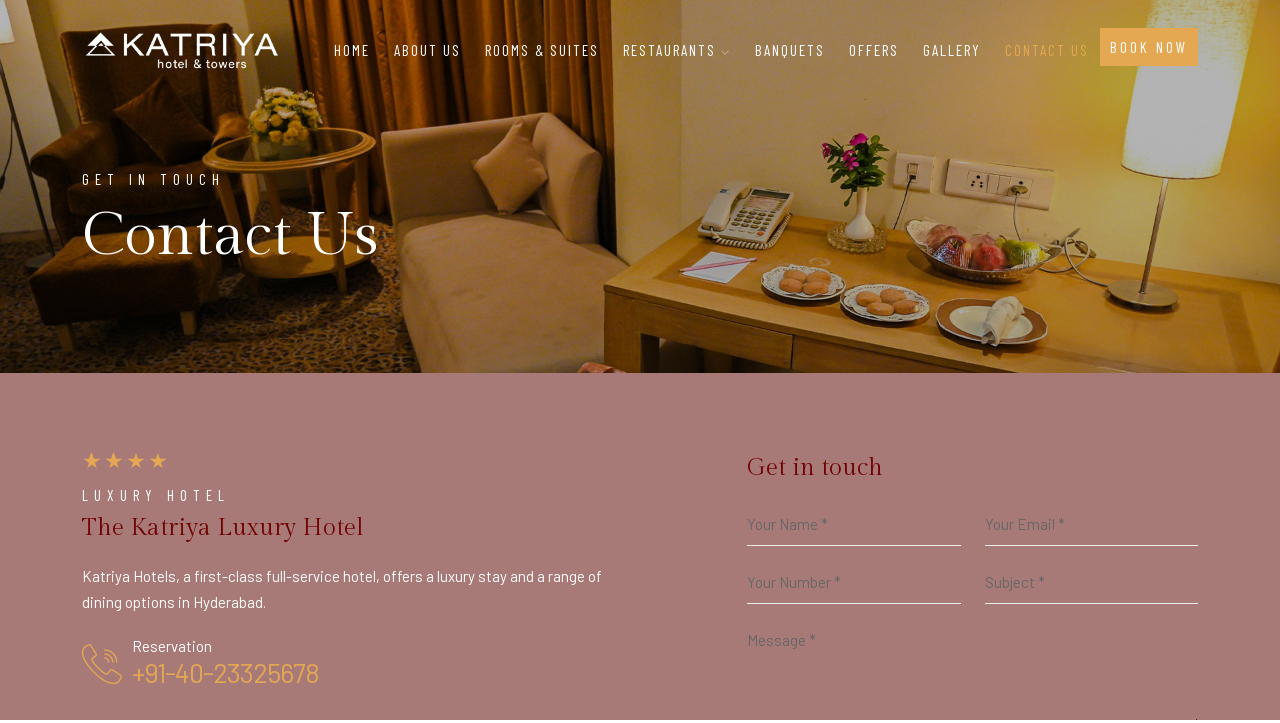

--- FILE ---
content_type: text/html
request_url: http://www.katriyahotel.com/contact
body_size: 14078
content:
<!DOCTYPE html>
<html lang="zxx">
<head>
    <meta charset="utf-8">
    <meta http-equiv="X-UA-Compatible" content="IE=edge" />
    <meta name="viewport" content="width=device-width, initial-scale=1, maximum-scale=1" />
    <title>Katriya Hotel</title>
    <link rel="shortcut icon" href="img/favicon.png" />
    <link rel="stylesheet" href="https://fonts.googleapis.com/css2?family=Barlow&amp;family=Barlow+Condensed&amp;family=Gilda+Display&amp;display=swap">
    <link rel="stylesheet" href="css/plugins.css" />
    <link rel="stylesheet" href="css/style.css" />
	
		<!-- Google Tag Manager -->
<script>(function(w,d,s,l,i){w[l]=w[l]||[];w[l].push({'gtm.start':
new Date().getTime(),event:'gtm.js'});var f=d.getElementsByTagName(s)[0],
j=d.createElement(s),dl=l!='dataLayer'?'&l='+l:'';j.async=true;j.src=
'https://www.googletagmanager.com/gtm.js?id='+i+dl;f.parentNode.insertBefore(j,f);
})(window,document,'script','dataLayer','GTM-K86PK49V');</script>
<!-- End Google Tag Manager -->
	
</head>
<body>

	<!-- Google Tag Manager (noscript) -->
<noscript><iframe src="https://www.googletagmanager.com/ns.html?id=GTM-K86PK49V"
height="0" width="0" style="display:none;visibility:hidden"></iframe></noscript>
<!-- End Google Tag Manager (noscript) -->

    <!-- Preloader -->
    <div class="preloader-bg"></div>
    <div id="preloader">
        <div id="preloader-status">
            <div class="preloader-position loader"> <span></span> </div>
        </div>
    </div>
    <!-- Progress scroll totop -->
    <div class="progress-wrap cursor-pointer">
        <svg class="progress-circle svg-content" width="100%" height="100%" viewBox="-1 -1 102 102">
            <path d="M50,1 a49,49 0 0,1 0,98 a49,49 0 0,1 0,-98" />
        </svg>
    </div>
    <!-- Navbar -->
    <nav class="navbar navbar-expand-md">
        <div class="container">
            <!-- Logo -->
            <div class="logo-wrapper">
                <a class="logo" href="https://katriyahotel.com/"> <img src="img/logo.png" class="logo-img" alt=""> </a>
                <!-- <a class="logo" href="https://katriyahotel.com/"> <h2>THE CAPPA <span>Luxury Hotel</span></h2> </a> -->
            </div>
            <!-- Button -->
            <button class="navbar-toggler" type="button" data-bs-toggle="collapse" data-bs-target="#navbar" aria-controls="navbar" aria-expanded="false" aria-label="Toggle navigation"> <span class="navbar-toggler-icon"><i class="ti-menu"></i></span> </button>
            <!-- Menu -->
            <div class="collapse navbar-collapse" id="navbar">
                <ul class="navbar-nav ms-auto">
                    <li class="nav-item"><a class="nav-link" href="https://katriyahotel.com/">Home</a></li>
                    <li class="nav-item"><a class="nav-link" href="about">About Us</a></li>
                    <li class="nav-item"><a class="nav-link" href="rooms">ROOMS & SUITES</a></li>
                    <li class="nav-item dropdown"> <a class="nav-link dropdown-toggle" href="#" role="button" data-bs-toggle="dropdown" data-bs-auto-close="outside" aria-expanded="false">Restaurants <i class="ti-angle-down"></i></a>
                        <ul class="dropdown-menu">
                            <li><a href="restaurant" class="dropdown-item"><span>Kuchipudi</span></a></li>
                          
                            <li><a href="restaurant1" class="dropdown-item"><span>Kasaull</span></a></li>
                            
                        </ul>
                    </li>
                    <li class="nav-item"><a class="nav-link" href="banquet">BANQUETS</a></li>
                  
                    <li class="nav-item"><a class="nav-link" href="#">OFFERS
                    </a></li>
                    <li class="nav-item"><a class="nav-link" href="gallery">Gallery</a></li>
                    <li class="nav-item"><a class="nav-link active" href="contact">Contact Us</a></li>
                    <li class="nav-item">
                        <div class="green-background butn-dark1"> 
                             <a href="https://staahmax.staah.net/be/indexpackdetail?propertyId=NzEyMg==&individual=true" style="padding: 10px;"><span>Book Now</span></a> 
                        </div>
                    </li>
                   
                    
                </ul>
            </div>
        </div>
    </nav>
    <!-- Header Banner -->
    <div class="banner-header section-padding valign bg-img bg-fixed" data-overlay-dark="3" data-background="img/slider/44.jpg">
        <div class="container">
            <div class="row">
                <div class="col-md-12 text-left caption mt-90">
                    <h5>Get in touch</h5>
                    <h1>Contact Us</h1>
                </div>
            </div>
        </div>
    </div>
    <!-- Contact -->
    <section class="contact section-padding bg-cream">
        <div class="container">
            <div class="row mb-90">
                <div class="col-md-6 mb-60">
                    <span>
                        <i class="star-rating"></i>
                        <i class="star-rating"></i>
                        <i class="star-rating"></i>
                        <i class="star-rating"></i>
                        
                    </span>
                    <div class="section-subtitle">Luxury Hotel</div>
                    <h3>The Katriya Luxury Hotel</h3>
                    <p>Katriya Hotels, a first-class full-service hotel, offers a luxury stay and a range of dining options in Hyderabad.</p>
                    <div class="reservations mb-30">
                        <div class="icon"><span class="flaticon-call"></span></div>
                        <div class="text">
                            <p>Reservation</p> <a href="#">+91-40-23325678
                                </a>
                        </div>
                    </div>
                    <div class="reservations mb-30">
                        <div class="icon"><span class="flaticon-envelope"></span></div>
                        <div class="text">
                            <p>Email Info</p> <a href="#"><a href="mailto:info@katriyahotel.com">info@katriyahotel.com</a></a><br>
                            <a href="#"><a href="mailto:resv@katriyahotel.com">resv@katriyahotel.com</a></a>
                        </div>
                    </div>
                    <div class="reservations">
                        <div class="icon"><span class="flaticon-location-pin"></span></div>
                        <div class="text">
                            <p>Address</p> 8, RajBhavan Road, Somajiguda,<br> Hyderabad, Telangana, India
                        </div>
                    </div>
                </div>
                <div class="col-md-5 mb-30 offset-md-1">
                    <h3>Get in touch</h3>
                    <form method="post" class="contact__form" action="#">
                        <!-- form message -->
                        <div class="row">
                            <div class="col-12">
                                <div class="alert alert-success contact__msg" style="display: none" role="alert"> Your message was sent successfully. </div>
                            </div>
                        </div>
                        <!-- form elements -->
                        <div class="row">
                            <div class="col-md-6 form-group">
                                <input name="name" type="text" placeholder="Your Name *" required="">
                            </div>
                            <div class="col-md-6 form-group">
                                <input name="email" type="email" placeholder="Your Email *" required="">
                            </div>
                            <div class="col-md-6 form-group">
                                <input name="phone" type="text" placeholder="Your Number *" required="">
                            </div>
                            <div class="col-md-6 form-group">
                                <input name="subject" type="text" placeholder="Subject *" required="">
                            </div>
                            <div class="col-md-12 form-group">
                                <textarea name="message" id="message" cols="30" rows="4" placeholder="Message *" required=""></textarea>
                            </div>
                            <div class="col-md-12">
                                <button type="submit" class="butn-dark2"><span>Send Message</span></button>
                            </div>
                        </div>
                    </form>
                </div>
            </div>
            <!-- Map Section -->
            <div class="row">
                <div class="col-md-12 map- animate-box fadeInUp animated" data-animate-effect="fadeInUp">
                    <iframe src="https://www.google.com/maps/embed?pb=!1m18!1m12!1m3!1d3806.7289880696044!2d78.45730371418806!3d17.424788906313392!2m3!1f0!2f0!3f0!3m2!1i1024!2i768!4f13.1!3m3!1m2!1s0x3bcb90b49cfd03c3%3A0xc0b9304700ac8b74!2sKatriya%20Hotel%20%26%20Towers!5e0!3m2!1sen!2sus!4v1677156291145!5m2!1sen!2sus" width="100%" height="600" style="border:0;" allowfullscreen="" loading="lazy"></iframe>
                </div>
            </div>
        </div>
    </section>
    <!-- Reservation & Booking Form -->
    
    <!-- Footer -->
    <footer class="footer">
        <div class="footer-top">
            <div class="container">
                <div class="row">
                    <div class="col-md-4">
                        <div class="footer-column footer-about">
                            <h3 class="footer-title">About Hotel</h3>
                            <p class="footer-about-text">Katriya is a fitting tribute to the opulent lifestyle of the aristocratic families of Hyderabad of yesteryears</p>

                            <div class="footer-language"> <i class="lni ti-world"></i>
                                    <select onchange="location = this.value;">
                                        <option value="#0">English</option>
                                        <option value="#0">German</option>
                                    </select>
                                </div>
                        </div>
                    </div>
                    <div class="col-md-3 offset-md-1">
                        <div class="footer-column footer-explore clearfix">
                            <h3 class="footer-title">Explore</h3>
                            <ul class="footer-explore-list list-unstyled">
                                <li><a href="https://katriyahotel.com/">Home</a></li>
                                <li><a href="about">About us</a></li>
                                <li><a href="rooms">Rooms & Suites</a></li>
                                <li><a href="banquet">Banquet</a></li>
                                <li><a href="#">Offers</a></li>
                                <li><a href="gallery">Gallery</a></li>
                            </ul>
                        </div>
                    </div>
                    <div class="col-md-4">
                        <div class="footer-column footer-contact">
                            <h3 class="footer-title">Contact</h3>
                            <p class="footer-contact-text">8, RajBhavan Road, Somajiguda,<br> Hyderabad, Telangana, India</p>
                            <div class="footer-contact-info">
                                <p class="footer-contact-phone"><span class="flaticon-call"></span> <a href="tel:+919849597052">+91 9849597052</a></p>
                                <p class="footer-contact-mail"><a href="mailto:info@katriyahotel.com">info@katriyahotel.com</a></p><br>
                                <p class="footer-contact-mail"><a href="mailto:resv@katriyahotel.com">resv@katriyahotel.com</a></p>
                            </div>
                              <div class="footer-about-social-list">
                                <a href="https://www.instagram.com/katriyahotelandtowers/"><i class="ti-instagram"></i></a>
                                <a href="https://x.com/katriya_hotel"><i class="ti-twitter"></i></a>
                                <a href="http://www.youtube.com/@katriyahoteltowers4783"><i class="ti-youtube"></i></a>
                                <a href="https://www.facebook.com/KatriyaHotels"><i class="ti-facebook"></i></a>
                               
                            </div>
                        </div>
                    </div>
                </div>
            </div>
        </div>
        <div class="footer-bottom">
            <div class="container">
                <div class="row">
                    <div class="col-md-12">
                        <div class="footer-bottom-inner">
                            <p class="footer-bottom-copy-right">© Copyright 2025 by <a href="#">Katriya Luxury Hotels</a></p>
                        </div>
                    </div>
                </div>
            </div>
        </div>
    </footer>
    <!-- jQuery -->
    <script src="js/jquery-3.6.3.min.js"></script>
    <script src="js/jquery-migrate-3.0.0.min.js"></script>
    <script src="js/modernizr-2.6.2.min.js"></script>
    <script src="js/imagesloaded.pkgd.min.js"></script>
    <script src="js/jquery.isotope.v3.0.2.js"></script>
    <script src="js/pace.js"></script>
    <script src="js/popper.min.js"></script>
    <script src="js/bootstrap.min.js"></script>
    <script src="js/scrollIt.min.js"></script>
    <script src="js/jquery.waypoints.min.js"></script>
    <script src="js/owl.carousel.min.js"></script>
    <script src="js/jquery.stellar.min.js"></script>
    <script src="js/jquery.magnific-popup.js"></script>
    <script src="js/YouTubePopUp.js"></script>
    <script src="js/select2.js"></script>
    <script src="js/datepicker.js"></script>
    <script src="js/smooth-scroll.min.js"></script>
    <script src="js/custom.js"></script>
</body>
</html>

--- FILE ---
content_type: text/javascript
request_url: http://www.katriyahotel.com/js/pace.js
body_size: 15676
content:
/*! pace 1.0.0 */
(function () { var a, b, c, d, e, f, g, h, i, j, k, l, m, n, o, p, q, r, s, t, u, v, w, x, y, z, A, B, C, D, E, F, G, H, I, J, K, L, M, N, O, P, Q, R, S, T, U, V, W, X = [].slice, Y = {}.hasOwnProperty, Z = function (a, b) { function c() { this.constructor = a } for (var d in b) Y.call(b, d) && (a[d] = b[d]); return c.prototype = b.prototype, a.prototype = new c, a.__super__ = b.prototype, a }, $ = [].indexOf || function (a) { for (var b = 0, c = this.length; c > b; b++)if (b in this && this[b] === a) return b; return -1 }; for (u = { catchupTime: 100, initialRate: .03, minTime: 250, ghostTime: 100, maxProgressPerFrame: 20, easeFactor: 1.25, startOnPageLoad: !0, restartOnPushState: !0, restartOnRequestAfter: 500, target: "body", elements: { checkInterval: 100, selectors: ["body"] }, eventLag: { minSamples: 10, sampleCount: 3, lagThreshold: 3 }, ajax: { trackMethods: ["GET"], trackWebSockets: !0, ignoreURLs: [] } }, C = function () { var a; return null != (a = "undefined" != typeof performance && null !== performance && "function" == typeof performance.now ? performance.now() : void 0) ? a : +new Date }, E = window.requestAnimationFrame || window.mozRequestAnimationFrame || window.webkitRequestAnimationFrame || window.msRequestAnimationFrame, t = window.cancelAnimationFrame || window.mozCancelAnimationFrame, null == E && (E = function (a) { return setTimeout(a, 50) }, t = function (a) { return clearTimeout(a) }), G = function (a) { var b, c; return b = C(), (c = function () { var d; return d = C() - b, d >= 33 ? (b = C(), a(d, function () { return E(c) })) : setTimeout(c, 33 - d) })() }, F = function () { var a, b, c; return c = arguments[0], b = arguments[1], a = 3 <= arguments.length ? X.call(arguments, 2) : [], "function" == typeof c[b] ? c[b].apply(c, a) : c[b] }, v = function () { var a, b, c, d, e, f, g; for (b = arguments[0], d = 2 <= arguments.length ? X.call(arguments, 1) : [], f = 0, g = d.length; g > f; f++)if (c = d[f]) for (a in c) Y.call(c, a) && (e = c[a], null != b[a] && "object" == typeof b[a] && null != e && "object" == typeof e ? v(b[a], e) : b[a] = e); return b }, q = function (a) { var b, c, d, e, f; for (c = b = 0, e = 0, f = a.length; f > e; e++)d = a[e], c += Math.abs(d), b++; return c / b }, x = function (a, b) { var c, d, e; if (null == a && (a = "options"), null == b && (b = !0), e = document.querySelector("[data-pace-" + a + "]")) { if (c = e.getAttribute("data-pace-" + a), !b) return c; try { return JSON.parse(c) } catch (f) { return d = f, "undefined" != typeof console && null !== console ? console.error("Error parsing inline pace options", d) : void 0 } } }, g = function () { function a() { } return a.prototype.on = function (a, b, c, d) { var e; return null == d && (d = !1), null == this.bindings && (this.bindings = {}), null == (e = this.bindings)[a] && (e[a] = []), this.bindings[a].push({ handler: b, ctx: c, once: d }) }, a.prototype.once = function (a, b, c) { return this.on(a, b, c, !0) }, a.prototype.off = function (a, b) { var c, d, e; if (null != (null != (d = this.bindings) ? d[a] : void 0)) { if (null == b) return delete this.bindings[a]; for (c = 0, e = []; c < this.bindings[a].length;)e.push(this.bindings[a][c].handler === b ? this.bindings[a].splice(c, 1) : c++); return e } }, a.prototype.trigger = function () { var a, b, c, d, e, f, g, h, i; if (c = arguments[0], a = 2 <= arguments.length ? X.call(arguments, 1) : [], null != (g = this.bindings) ? g[c] : void 0) { for (e = 0, i = []; e < this.bindings[c].length;)h = this.bindings[c][e], d = h.handler, b = h.ctx, f = h.once, d.apply(null != b ? b : this, a), i.push(f ? this.bindings[c].splice(e, 1) : e++); return i } }, a }(), j = window.Pace || {}, window.Pace = j, v(j, g.prototype), D = j.options = v({}, u, window.paceOptions, x()), U = ["ajax", "document", "eventLag", "elements"], Q = 0, S = U.length; S > Q; Q++)K = U[Q], D[K] === !0 && (D[K] = u[K]); i = function (a) { function b() { return V = b.__super__.constructor.apply(this, arguments) } return Z(b, a), b }(Error), b = function () { function a() { this.progress = 0 } return a.prototype.getElement = function () { var a; if (null == this.el) { if (a = document.querySelector(D.target), !a) throw new i; this.el = document.createElement("div"), this.el.className = "pace pace-active", document.body.className = document.body.className.replace(/pace-done/g, ""), document.body.className += " pace-running", this.el.innerHTML = '<div class="pace-progress">\n  <div class="pace-progress-inner"></div>\n</div>\n<div class="pace-activity"></div>', null != a.firstChild ? a.insertBefore(this.el, a.firstChild) : a.appendChild(this.el) } return this.el }, a.prototype.finish = function () { var a; return a = this.getElement(), a.className = a.className.replace("pace-active", ""), a.className += " pace-inactive", document.body.className = document.body.className.replace("pace-running", ""), document.body.className += " pace-done" }, a.prototype.update = function (a) { return this.progress = a, this.render() }, a.prototype.destroy = function () { try { this.getElement().parentNode.removeChild(this.getElement()) } catch (a) { i = a } return this.el = void 0 }, a.prototype.render = function () { var a, b, c, d, e, f, g; if (null == document.querySelector(D.target)) return !1; for (a = this.getElement(), d = "translate3d(" + this.progress + "%, 0, 0)", g = ["webkitTransform", "msTransform", "transform"], e = 0, f = g.length; f > e; e++)b = g[e], a.children[0].style[b] = d; return (!this.lastRenderedProgress || this.lastRenderedProgress | 0 !== this.progress | 0) && (a.children[0].setAttribute("data-progress-text", "" + (0 | this.progress) + "%"), this.progress >= 100 ? c = "99" : (c = this.progress < 10 ? "0" : "", c += 0 | this.progress), a.children[0].setAttribute("data-progress", "" + c)), this.lastRenderedProgress = this.progress }, a.prototype.done = function () { return this.progress >= 100 }, a }(), h = function () { function a() { this.bindings = {} } return a.prototype.trigger = function (a, b) { var c, d, e, f, g; if (null != this.bindings[a]) { for (f = this.bindings[a], g = [], d = 0, e = f.length; e > d; d++)c = f[d], g.push(c.call(this, b)); return g } }, a.prototype.on = function (a, b) { var c; return null == (c = this.bindings)[a] && (c[a] = []), this.bindings[a].push(b) }, a }(), P = window.XMLHttpRequest, O = window.XDomainRequest, N = window.WebSocket, w = function (a, b) { var c, d, e, f; f = []; for (d in b.prototype) try { e = b.prototype[d], f.push(null == a[d] && "function" != typeof e ? a[d] = e : void 0) } catch (g) { c = g } return f }, A = [], j.ignore = function () { var a, b, c; return b = arguments[0], a = 2 <= arguments.length ? X.call(arguments, 1) : [], A.unshift("ignore"), c = b.apply(null, a), A.shift(), c }, j.track = function () { var a, b, c; return b = arguments[0], a = 2 <= arguments.length ? X.call(arguments, 1) : [], A.unshift("track"), c = b.apply(null, a), A.shift(), c }, J = function (a) { var b; if (null == a && (a = "GET"), "track" === A[0]) return "force"; if (!A.length && D.ajax) { if ("socket" === a && D.ajax.trackWebSockets) return !0; if (b = a.toUpperCase(), $.call(D.ajax.trackMethods, b) >= 0) return !0 } return !1 }, k = function (a) { function b() { var a, c = this; b.__super__.constructor.apply(this, arguments), a = function (a) { var b; return b = a.open, a.open = function (d, e) { return J(d) && c.trigger("request", { type: d, url: e, request: a }), b.apply(a, arguments) } }, window.XMLHttpRequest = function (b) { var c; return c = new P(b), a(c), c }; try { w(window.XMLHttpRequest, P) } catch (d) { } if (null != O) { window.XDomainRequest = function () { var b; return b = new O, a(b), b }; try { w(window.XDomainRequest, O) } catch (d) { } } if (null != N && D.ajax.trackWebSockets) { window.WebSocket = function (a, b) { var d; return d = null != b ? new N(a, b) : new N(a), J("socket") && c.trigger("request", { type: "socket", url: a, protocols: b, request: d }), d }; try { w(window.WebSocket, N) } catch (d) { } } } return Z(b, a), b }(h), R = null, y = function () { return null == R && (R = new k), R }, I = function (a) { var b, c, d, e; for (e = D.ajax.ignoreURLs, c = 0, d = e.length; d > c; c++)if (b = e[c], "string" == typeof b) { if (-1 !== a.indexOf(b)) return !0 } else if (b.test(a)) return !0; return !1 }, y().on("request", function (b) { var c, d, e, f, g; return f = b.type, e = b.request, g = b.url, I(g) ? void 0 : j.running || D.restartOnRequestAfter === !1 && "force" !== J(f) ? void 0 : (d = arguments, c = D.restartOnRequestAfter || 0, "boolean" == typeof c && (c = 0), setTimeout(function () { var b, c, g, h, i, k; if (b = "socket" === f ? e.readyState < 2 : 0 < (h = e.readyState) && 4 > h) { for (j.restart(), i = j.sources, k = [], c = 0, g = i.length; g > c; c++) { if (K = i[c], K instanceof a) { K.watch.apply(K, d); break } k.push(void 0) } return k } }, c)) }), a = function () { function a() { var a = this; this.elements = [], y().on("request", function () { return a.watch.apply(a, arguments) }) } return a.prototype.watch = function (a) { var b, c, d, e; return d = a.type, b = a.request, e = a.url, I(e) ? void 0 : (c = "socket" === d ? new n(b) : new o(b), this.elements.push(c)) }, a }(), o = function () { function a(a) { var b, c, d, e, f, g, h = this; if (this.progress = 0, null != window.ProgressEvent) for (c = null, a.addEventListener("progress", function (a) { return h.progress = a.lengthComputable ? 100 * a.loaded / a.total : h.progress + (100 - h.progress) / 2 }, !1), g = ["load", "abort", "timeout", "error"], d = 0, e = g.length; e > d; d++)b = g[d], a.addEventListener(b, function () { return h.progress = 100 }, !1); else f = a.onreadystatechange, a.onreadystatechange = function () { var b; return 0 === (b = a.readyState) || 4 === b ? h.progress = 100 : 3 === a.readyState && (h.progress = 50), "function" == typeof f ? f.apply(null, arguments) : void 0 } } return a }(), n = function () { function a(a) { var b, c, d, e, f = this; for (this.progress = 0, e = ["error", "open"], c = 0, d = e.length; d > c; c++)b = e[c], a.addEventListener(b, function () { return f.progress = 100 }, !1) } return a }(), d = function () { function a(a) { var b, c, d, f; for (null == a && (a = {}), this.elements = [], null == a.selectors && (a.selectors = []), f = a.selectors, c = 0, d = f.length; d > c; c++)b = f[c], this.elements.push(new e(b)) } return a }(), e = function () { function a(a) { this.selector = a, this.progress = 0, this.check() } return a.prototype.check = function () { var a = this; return document.querySelector(this.selector) ? this.done() : setTimeout(function () { return a.check() }, D.elements.checkInterval) }, a.prototype.done = function () { return this.progress = 100 }, a }(), c = function () { function a() { var a, b, c = this; this.progress = null != (b = this.states[document.readyState]) ? b : 100, a = document.onreadystatechange, document.onreadystatechange = function () { return null != c.states[document.readyState] && (c.progress = c.states[document.readyState]), "function" == typeof a ? a.apply(null, arguments) : void 0 } } return a.prototype.states = { loading: 0, interactive: 50, complete: 100 }, a }(), f = function () { function a() { var a, b, c, d, e, f = this; this.progress = 0, a = 0, e = [], d = 0, c = C(), b = setInterval(function () { var g; return g = C() - c - 50, c = C(), e.push(g), e.length > D.eventLag.sampleCount && e.shift(), a = q(e), ++d >= D.eventLag.minSamples && a < D.eventLag.lagThreshold ? (f.progress = 100, clearInterval(b)) : f.progress = 100 * (3 / (a + 3)) }, 50) } return a }(), m = function () { function a(a) { this.source = a, this.last = this.sinceLastUpdate = 0, this.rate = D.initialRate, this.catchup = 0, this.progress = this.lastProgress = 0, null != this.source && (this.progress = F(this.source, "progress")) } return a.prototype.tick = function (a, b) { var c; return null == b && (b = F(this.source, "progress")), b >= 100 && (this.done = !0), b === this.last ? this.sinceLastUpdate += a : (this.sinceLastUpdate && (this.rate = (b - this.last) / this.sinceLastUpdate), this.catchup = (b - this.progress) / D.catchupTime, this.sinceLastUpdate = 0, this.last = b), b > this.progress && (this.progress += this.catchup * a), c = 1 - Math.pow(this.progress / 100, D.easeFactor), this.progress += c * this.rate * a, this.progress = Math.min(this.lastProgress + D.maxProgressPerFrame, this.progress), this.progress = Math.max(0, this.progress), this.progress = Math.min(100, this.progress), this.lastProgress = this.progress, this.progress }, a }(), L = null, H = null, r = null, M = null, p = null, s = null, j.running = !1, z = function () { return D.restartOnPushState ? j.restart() : void 0 }, null != window.history.pushState && (T = window.history.pushState, window.history.pushState = function () { return z(), T.apply(window.history, arguments) }), null != window.history.replaceState && (W = window.history.replaceState, window.history.replaceState = function () { return z(), W.apply(window.history, arguments) }), l = { ajax: a, elements: d, document: c, eventLag: f }, (B = function () { var a, c, d, e, f, g, h, i; for (j.sources = L = [], g = ["ajax", "elements", "document", "eventLag"], c = 0, e = g.length; e > c; c++)a = g[c], D[a] !== !1 && L.push(new l[a](D[a])); for (i = null != (h = D.extraSources) ? h : [], d = 0, f = i.length; f > d; d++)K = i[d], L.push(new K(D)); return j.bar = r = new b, H = [], M = new m })(), j.stop = function () { return j.trigger("stop"), j.running = !1, r.destroy(), s = !0, null != p && ("function" == typeof t && t(p), p = null), B() }, j.restart = function () { return j.trigger("restart"), j.stop(), j.start() }, j.go = function () { var a; return j.running = !0, r.render(), a = C(), s = !1, p = G(function (b, c) { var d, e, f, g, h, i, k, l, n, o, p, q, t, u, v, w; for (l = 100 - r.progress, e = p = 0, f = !0, i = q = 0, u = L.length; u > q; i = ++q)for (K = L[i], o = null != H[i] ? H[i] : H[i] = [], h = null != (w = K.elements) ? w : [K], k = t = 0, v = h.length; v > t; k = ++t)g = h[k], n = null != o[k] ? o[k] : o[k] = new m(g), f &= n.done, n.done || (e++, p += n.tick(b)); return d = p / e, r.update(M.tick(b, d)), r.done() || f || s ? (r.update(100), j.trigger("done"), setTimeout(function () { return r.finish(), j.running = !1, j.trigger("hide") }, Math.max(D.ghostTime, Math.max(D.minTime - (C() - a), 0)))) : c() }) }, j.start = function (a) { v(D, a), j.running = !0; try { r.render() } catch (b) { i = b } return document.querySelector(".pace") ? (j.trigger("start"), j.go()) : setTimeout(j.start, 50) }, "function" == typeof define && define.amd ? define(function () { return j }) : "object" == typeof exports ? module.exports = j : D.startOnPageLoad && j.start() }).call(this);

!function (e) { e.fn.parallaxie = function (o) { o = e.extend({ speed: .2, repeat: "no-repeat", size: "cover", pos_x: "center", offset: 0 }, o); return this.each(function () { var a = e(this), t = a.data("parallaxie"); "object" != typeof t && (t = {}), t = e.extend({}, o, t); var s = a.data("image"); if (void 0 === s) { if (!(s = a.css("background-image"))) return; var n = t.offset + (a.offset().top - e(window).scrollTop()) * (1 - t.speed); a.css({ "background-image": s, "background-size": t.size, "background-repeat": t.repeat, "background-attachment": "fixed", "background-position": t.pos_x + " " + n + "px" }), e(window).scroll(function () { var o = t.offset + (a.offset().top - e(window).scrollTop()) * (1 - t.speed); a.data("pos_y", o), a.css("background-position", t.pos_x + " " + o + "px") }) } }), this } }(jQuery);